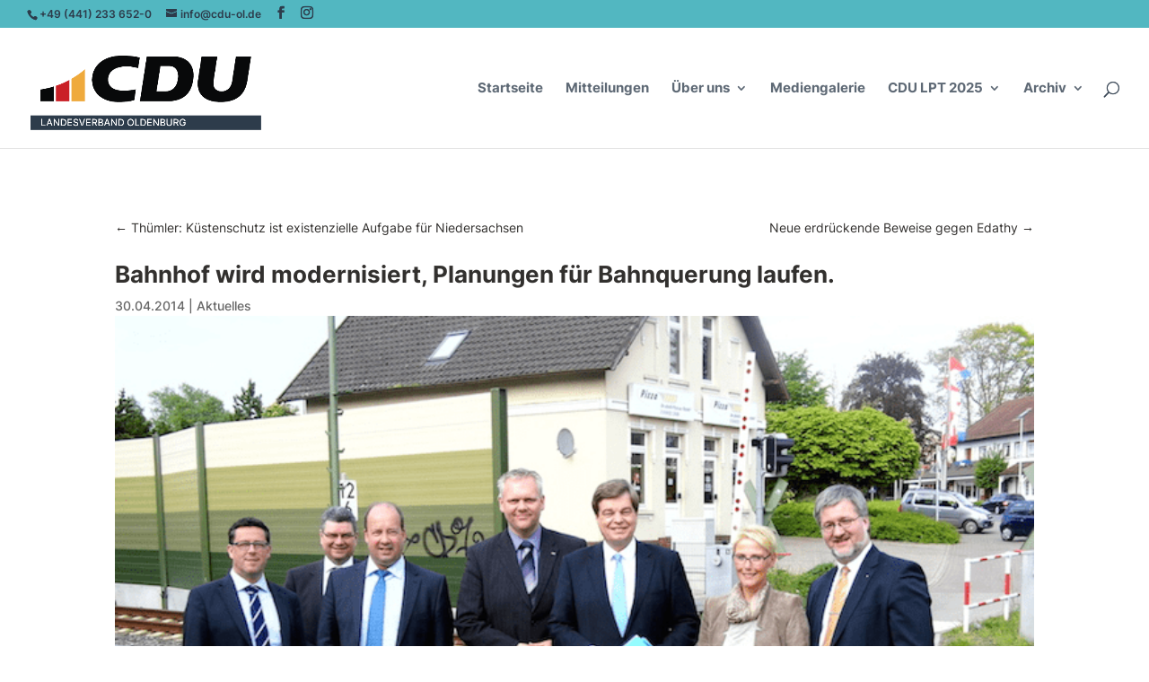

--- FILE ---
content_type: text/css
request_url: https://web.cdu-ol.de/wp-content/et-cache/2215/et-divi-dynamic-tb-2947-2215.css?ver=1768081616
body_size: -103
content:
@font-face{font-family:ETmodules;font-display:block;src:url(//web.cdu-ol.de/wp-content/themes/Divi/core/admin/fonts/modules/all/modules.eot);src:url(//web.cdu-ol.de/wp-content/themes/Divi/core/admin/fonts/modules/all/modules.eot?#iefix) format("embedded-opentype"),url(//web.cdu-ol.de/wp-content/themes/Divi/core/admin/fonts/modules/all/modules.woff) format("woff"),url(//web.cdu-ol.de/wp-content/themes/Divi/core/admin/fonts/modules/all/modules.ttf) format("truetype"),url(//web.cdu-ol.de/wp-content/themes/Divi/core/admin/fonts/modules/all/modules.svg#ETmodules) format("svg");font-weight:400;font-style:normal}